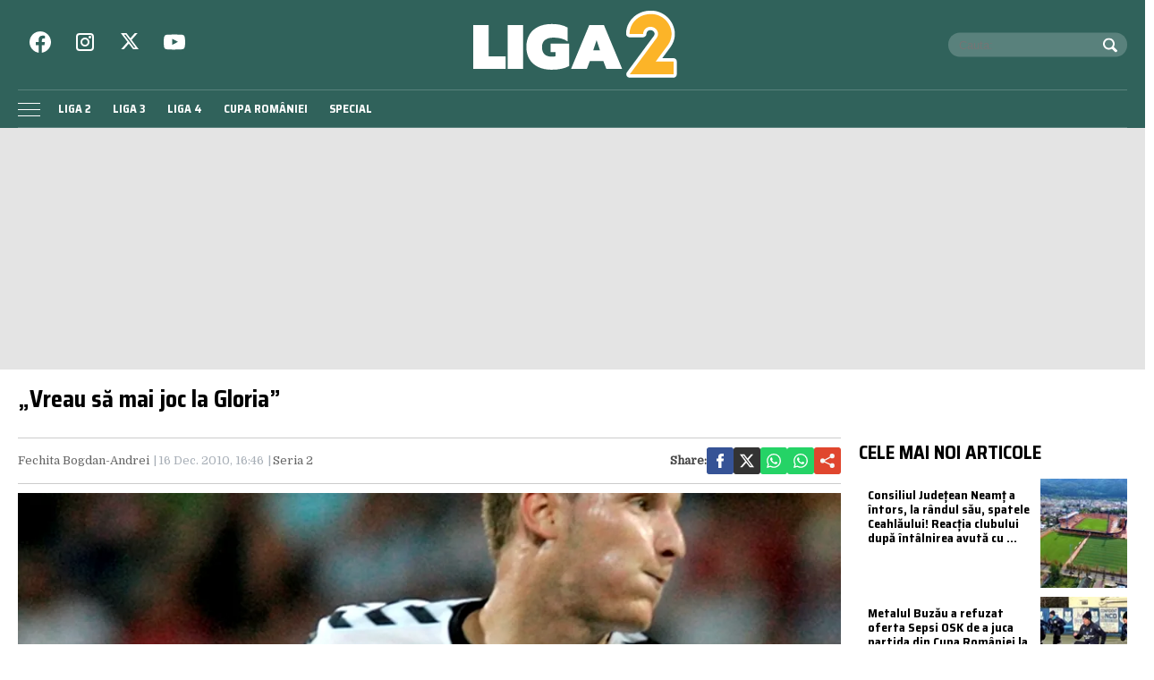

--- FILE ---
content_type: text/html; charset=utf-8
request_url: https://www.google.com/recaptcha/api2/aframe
body_size: 268
content:
<!DOCTYPE HTML><html><head><meta http-equiv="content-type" content="text/html; charset=UTF-8"></head><body><script nonce="VIRF8TZFBvPVp6kea2dSuA">/** Anti-fraud and anti-abuse applications only. See google.com/recaptcha */ try{var clients={'sodar':'https://pagead2.googlesyndication.com/pagead/sodar?'};window.addEventListener("message",function(a){try{if(a.source===window.parent){var b=JSON.parse(a.data);var c=clients[b['id']];if(c){var d=document.createElement('img');d.src=c+b['params']+'&rc='+(localStorage.getItem("rc::a")?sessionStorage.getItem("rc::b"):"");window.document.body.appendChild(d);sessionStorage.setItem("rc::e",parseInt(sessionStorage.getItem("rc::e")||0)+1);localStorage.setItem("rc::h",'1769024555727');}}}catch(b){}});window.parent.postMessage("_grecaptcha_ready", "*");}catch(b){}</script></body></html>

--- FILE ---
content_type: text/javascript;charset=utf-8
request_url: https://p1cluster.cxense.com/p1.js
body_size: 100
content:
cX.library.onP1('1olroje5gnsua25zymke44rhn6');


--- FILE ---
content_type: application/javascript; charset=utf-8
request_url: https://fundingchoicesmessages.google.com/f/AGSKWxVfdMdk5RlJ6NXwbaXNxJzoyNUxJwNbsoLpS1evB5O-VK4cMzEhQZ1p0BjbOMpHJduqUsVupUefowcWvyK7zEprjWupb2ow0PSyZmJeCwmHig7htdKRBNHo_nQhnYbWRQBq7AaT8T4WSVnY-6FbmUIcvbTDjLQ2DIR3t6rsHlIuqDl0qjQMgOt32IN7/_/adver_hor./ad1x1home./adlib./ad_loader2./googleleader.
body_size: -1290
content:
window['875e44ad-2f77-45cc-817c-5c0cb57fefed'] = true;

--- FILE ---
content_type: text/javascript;charset=utf-8
request_url: https://id.cxense.com/public/user/id?json=%7B%22identities%22%3A%5B%7B%22type%22%3A%22ckp%22%2C%22id%22%3A%22mkofjmfg6z8m6xnz%22%7D%2C%7B%22type%22%3A%22lst%22%2C%22id%22%3A%221olroje5gnsua25zymke44rhn6%22%7D%2C%7B%22type%22%3A%22cst%22%2C%22id%22%3A%221olroje5gnsua25zymke44rhn6%22%7D%5D%7D&callback=cXJsonpCB1
body_size: 188
content:
/**/
cXJsonpCB1({"httpStatus":200,"response":{"userId":"cx:133o3u1ds5iy12s8t1u7wpmaup:f6479ebsaf22","newUser":true}})